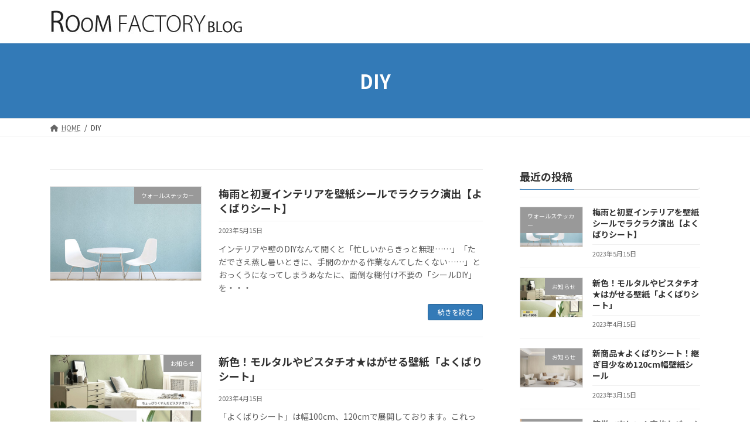

--- FILE ---
content_type: text/html; charset=UTF-8
request_url: https://wagic.jp/tag/diy/
body_size: 13803
content:
<!DOCTYPE html>
<html lang="ja">
<head>
<meta charset="utf-8">
<meta http-equiv="X-UA-Compatible" content="IE=edge">
<meta name="viewport" content="width=device-width, initial-scale=1">
<title>DIY - DIYリフォーム-ルームファクトリーブログ</title>
<link rel='dns-prefetch' href='//s.w.org' />
<link rel="alternate" type="application/rss+xml" title="DIYリフォーム-ルームファクトリーブログ &raquo; フィード" href="https://wagic.jp/feed/" />
<link rel="alternate" type="application/rss+xml" title="DIYリフォーム-ルームファクトリーブログ &raquo; コメントフィード" href="https://wagic.jp/comments/feed/" />
<link rel="alternate" type="application/rss+xml" title="DIYリフォーム-ルームファクトリーブログ &raquo; DIY タグのフィード" href="https://wagic.jp/tag/diy/feed/" />
		<script type="text/javascript">
			window._wpemojiSettings = {"baseUrl":"https:\/\/s.w.org\/images\/core\/emoji\/13.0.0\/72x72\/","ext":".png","svgUrl":"https:\/\/s.w.org\/images\/core\/emoji\/13.0.0\/svg\/","svgExt":".svg","source":{"concatemoji":"https:\/\/wagic.jp\/wp-includes\/js\/wp-emoji-release.min.js?ver=5.5.17"}};
			!function(e,a,t){var n,r,o,i=a.createElement("canvas"),p=i.getContext&&i.getContext("2d");function s(e,t){var a=String.fromCharCode;p.clearRect(0,0,i.width,i.height),p.fillText(a.apply(this,e),0,0);e=i.toDataURL();return p.clearRect(0,0,i.width,i.height),p.fillText(a.apply(this,t),0,0),e===i.toDataURL()}function c(e){var t=a.createElement("script");t.src=e,t.defer=t.type="text/javascript",a.getElementsByTagName("head")[0].appendChild(t)}for(o=Array("flag","emoji"),t.supports={everything:!0,everythingExceptFlag:!0},r=0;r<o.length;r++)t.supports[o[r]]=function(e){if(!p||!p.fillText)return!1;switch(p.textBaseline="top",p.font="600 32px Arial",e){case"flag":return s([127987,65039,8205,9895,65039],[127987,65039,8203,9895,65039])?!1:!s([55356,56826,55356,56819],[55356,56826,8203,55356,56819])&&!s([55356,57332,56128,56423,56128,56418,56128,56421,56128,56430,56128,56423,56128,56447],[55356,57332,8203,56128,56423,8203,56128,56418,8203,56128,56421,8203,56128,56430,8203,56128,56423,8203,56128,56447]);case"emoji":return!s([55357,56424,8205,55356,57212],[55357,56424,8203,55356,57212])}return!1}(o[r]),t.supports.everything=t.supports.everything&&t.supports[o[r]],"flag"!==o[r]&&(t.supports.everythingExceptFlag=t.supports.everythingExceptFlag&&t.supports[o[r]]);t.supports.everythingExceptFlag=t.supports.everythingExceptFlag&&!t.supports.flag,t.DOMReady=!1,t.readyCallback=function(){t.DOMReady=!0},t.supports.everything||(n=function(){t.readyCallback()},a.addEventListener?(a.addEventListener("DOMContentLoaded",n,!1),e.addEventListener("load",n,!1)):(e.attachEvent("onload",n),a.attachEvent("onreadystatechange",function(){"complete"===a.readyState&&t.readyCallback()})),(n=t.source||{}).concatemoji?c(n.concatemoji):n.wpemoji&&n.twemoji&&(c(n.twemoji),c(n.wpemoji)))}(window,document,window._wpemojiSettings);
		</script>
		<style type="text/css">
img.wp-smiley,
img.emoji {
	display: inline !important;
	border: none !important;
	box-shadow: none !important;
	height: 1em !important;
	width: 1em !important;
	margin: 0 .07em !important;
	vertical-align: -0.1em !important;
	background: none !important;
	padding: 0 !important;
}
</style>
	<link rel='stylesheet' id='newpost-catch-css'  href='https://wagic.jp/wp-content/plugins/newpost-catch/style.css?ver=5.5.17' type='text/css' media='all' />
<link rel='stylesheet' id='wp-block-library-css'  href='https://wagic.jp/wp-includes/css/dist/block-library/style.min.css?ver=5.5.17' type='text/css' media='all' />
<style id='wp-block-library-inline-css' type='text/css'>
/* VK Color Palettes */:root{ --vk-color-primary:#337ab7}:root .has-vk-color-primary-color { color:var(--vk-color-primary); }:root .has-vk-color-primary-background-color { background-color:var(--vk-color-primary); }:root{ --vk-color-primary-dark:#286192}:root .has-vk-color-primary-dark-color { color:var(--vk-color-primary-dark); }:root .has-vk-color-primary-dark-background-color { background-color:var(--vk-color-primary-dark); }:root{ --vk-color-primary-vivid:#3886c9}:root .has-vk-color-primary-vivid-color { color:var(--vk-color-primary-vivid); }:root .has-vk-color-primary-vivid-background-color { background-color:var(--vk-color-primary-vivid); }
</style>
<link rel='stylesheet' id='lightning-common-style-css'  href='https://wagic.jp/wp-content/themes/lightning/_g3/assets/css/style.css?ver=14.19.2' type='text/css' media='all' />
<style id='lightning-common-style-inline-css' type='text/css'>
/* Lightning */:root {--vk-color-primary:#337ab7;--vk-color-primary-dark:#286192;--vk-color-primary-vivid:#3886c9;--g_nav_main_acc_icon_open_url:url(https://wagic.jp/wp-content/themes/lightning/_g3/inc/vk-mobile-nav/package/images/vk-menu-acc-icon-open-black.svg);--g_nav_main_acc_icon_close_url: url(https://wagic.jp/wp-content/themes/lightning/_g3/inc/vk-mobile-nav/package/images/vk-menu-close-black.svg);--g_nav_sub_acc_icon_open_url: url(https://wagic.jp/wp-content/themes/lightning/_g3/inc/vk-mobile-nav/package/images/vk-menu-acc-icon-open-white.svg);--g_nav_sub_acc_icon_close_url: url(https://wagic.jp/wp-content/themes/lightning/_g3/inc/vk-mobile-nav/package/images/vk-menu-close-white.svg);}
html{scroll-padding-top:var(--vk-size-admin-bar);}
/* vk-mobile-nav */:root {--vk-mobile-nav-menu-btn-bg-src: url("https://wagic.jp/wp-content/themes/lightning/_g3/inc/vk-mobile-nav/package/images/vk-menu-btn-black.svg");--vk-mobile-nav-menu-btn-close-bg-src: url("https://wagic.jp/wp-content/themes/lightning/_g3/inc/vk-mobile-nav/package/images/vk-menu-close-black.svg");--vk-menu-acc-icon-open-black-bg-src: url("https://wagic.jp/wp-content/themes/lightning/_g3/inc/vk-mobile-nav/package/images/vk-menu-acc-icon-open-black.svg");--vk-menu-acc-icon-open-white-bg-src: url("https://wagic.jp/wp-content/themes/lightning/_g3/inc/vk-mobile-nav/package/images/vk-menu-acc-icon-open-white.svg");--vk-menu-acc-icon-close-black-bg-src: url("https://wagic.jp/wp-content/themes/lightning/_g3/inc/vk-mobile-nav/package/images/vk-menu-close-black.svg");--vk-menu-acc-icon-close-white-bg-src: url("https://wagic.jp/wp-content/themes/lightning/_g3/inc/vk-mobile-nav/package/images/vk-menu-close-white.svg");}
</style>
<link rel='stylesheet' id='lightning-design-style-css'  href='https://wagic.jp/wp-content/themes/lightning/_g3/design-skin/origin3/css/style.css?ver=14.19.2' type='text/css' media='all' />
<style id='lightning-design-style-inline-css' type='text/css'>
.tagcloud a:before { font-family: "Font Awesome 5 Free";content: "\f02b";font-weight: bold; }
</style>
<link rel='stylesheet' id='vk-swiper-style-css'  href='https://wagic.jp/wp-content/themes/lightning/_g3/inc/vk-swiper/package/assets/css/swiper-bundle.min.css?ver=8.0.7' type='text/css' media='all' />
<link rel='stylesheet' id='vk-blog-card-css'  href='https://wagic.jp/wp-content/themes/lightning/_g3/inc/vk-wp-oembed-blog-card/package/css/blog-card.css?ver=5.5.17' type='text/css' media='all' />
<link rel='stylesheet' id='lightning-theme-style-css'  href='https://wagic.jp/wp-content/themes/lightning/style.css?ver=14.19.2' type='text/css' media='all' />
<link rel='stylesheet' id='vk-font-awesome-css'  href='https://wagic.jp/wp-content/themes/lightning/vendor/vektor-inc/font-awesome-versions/src/versions/6/css/all.min.css?ver=6.1.0' type='text/css' media='all' />
<link rel='stylesheet' id='wordpress-popular-posts-css'  href='https://wagic.jp/wp-content/plugins/wordpress-popular-posts/style/wpp.css?ver=3.3.3' type='text/css' media='all' />
<link rel="https://api.w.org/" href="https://wagic.jp/wp-json/" /><link rel="alternate" type="application/json" href="https://wagic.jp/wp-json/wp/v2/tags/47" /><link rel="EditURI" type="application/rsd+xml" title="RSD" href="https://wagic.jp/xmlrpc.php?rsd" />
<link rel="wlwmanifest" type="application/wlwmanifest+xml" href="https://wagic.jp/wp-includes/wlwmanifest.xml" /> 
<meta name="generator" content="WordPress 5.5.17" />
<script type="text/javascript">
var _gaq = _gaq || [];
_gaq.push(['_setAccount', 'G-BNWS7DM84T']);
_gaq.push(['_trackPageview']);
(function() {
var ga = document.createElement('script'); ga.type = 'text/javascript'; ga.async = true;
ga.src = ('https:' == document.location.protocol ? 'https://ssl' : 'http://www') + '.google-analytics.com/ga.js';
var s = document.getElementsByTagName('script')[0]; s.parentNode.insertBefore(ga, s);
})();
</script>
<script type="text/javascript">
	window._wp_rp_static_base_url = 'https://wprp.zemanta.com/static/';
	window._wp_rp_wp_ajax_url = "https://wagic.jp/wp-admin/admin-ajax.php";
	window._wp_rp_plugin_version = '3.6';
	window._wp_rp_post_id = '8770';
	window._wp_rp_num_rel_posts = '15';
	window._wp_rp_thumbnails = true;
	window._wp_rp_post_title = '%E6%A2%85%E9%9B%A8%E3%81%A8%E5%88%9D%E5%A4%8F%E3%82%A4%E3%83%B3%E3%83%86%E3%83%AA%E3%82%A2%E3%82%92%E5%A3%81%E7%B4%99%E3%82%B7%E3%83%BC%E3%83%AB%E3%81%A7%E3%83%A9%E3%82%AF%E3%83%A9%E3%82%AF%E6%BC%94%E5%87%BA%E3%80%90%E3%82%88%E3%81%8F%E3%81%B0%E3%82%8A%E3%82%B7%E3%83%BC%E3%83%88%E3%80%91';
	window._wp_rp_post_tags = ['%E3%82%88%E3%81%8F%E3%81%B0%E3%82%8A%E3%82%B7%E3%83%BC%E3%83%88', '%E6%9C%A8%E7%9B%AE%E8%AA%BF', '%E3%81%8A%E3%81%97%E3%82%83%E3%82%8Cdiy', '%E3%83%AB%E3%83%BC%E3%83%A0%E3%83%95%E3%82%A1%E3%82%AF%E3%83%88%E3%83%AA%E3%83%BC', 'diy', '%E3%82%B7%E3%83%BC%E3%83%AB%E5%A3%81%E7%B4%99', '%E7%94%B7%E5%89%8D', '%E3%81%8A%E3%81%97%E3%82%83%E3%82%8C%E5%A3%81%E7%B4%99', '%E5%AE%B6%E6%97%8F%E3%81%A7%E3%81%A7%E3%81%8D%E3%82%8B%E3%83%AA%E3%83%95%E3%82%A9%E3%83%BC', 'diy%E3%83%AA%E3%83%95%E3%82%A9%E3%83%BC%E3%83%A0', '%E3%83%9B%E3%83%BC%E3%83%A0%E3%82%BB%E3%83%B3%E3%82%BF%E3%83%BC', '%E7%9F%B3%E7%9B%AE%E8%AA%BF', '%E5%A3%81%E3%81%AE%E3%83%AA%E3%83%95%E3%82%A9%E3%83%BC%E3%83%A0', '%E3%82%A6%E3%82%A9%E3%83%BC%E3%83%AB%E3%82%B9%E3%83%86%E3%83%83%E3%82%AB%E3%83%BC', '%E5%A3%81%E7%B4%99', '%E3%82%A6%E3%82%A9%E3%83%BC%E3%83%AB%E3%83%87%E3%82%B3%E3%82%B7%E3%83%BC%E3%83%88', '%E6%89%8B%E4%BD%9C%E3%82%8A%E3%83%AA%E3%83%95%E3%82%A9%E3%83%BC%E3%83%A0', 'alt', 'span'];
	window._wp_rp_promoted_content = true;
</script>
<script type="text/javascript" src="https://wprp.zemanta.com/static/js/loader.js?version=3.6" async></script>
<link rel="stylesheet" href="https://wagic.jp/wp-content/plugins/wordpress-23-related-posts-plugin/static/themes/modern.css?version=3.6" />
<link rel="icon" href="https://wagic.jp/wp-content/uploads/2022/05/cropped-blog-icon-32x32.jpg" sizes="32x32" />
<link rel="icon" href="https://wagic.jp/wp-content/uploads/2022/05/cropped-blog-icon-192x192.jpg" sizes="192x192" />
<link rel="apple-touch-icon" href="https://wagic.jp/wp-content/uploads/2022/05/cropped-blog-icon-180x180.jpg" />
<meta name="msapplication-TileImage" content="https://wagic.jp/wp-content/uploads/2022/05/cropped-blog-icon-270x270.jpg" />
</head>
<body class="archive tag tag-diy tag-47 wp-embed-responsive sidebar-fix sidebar-fix-priority-top device-pc fa_v6_css">
<a class="skip-link screen-reader-text" href="#main">コンテンツへスキップ</a>
<a class="skip-link screen-reader-text" href="#vk-mobile-nav">ナビゲーションに移動</a>

<header id="site-header" class="site-header site-header--layout--nav-float">
		<div id="site-header-container" class="site-header-container container">

				<div class="site-header-logo">
		<a href="https://wagic.jp/">
			<span><img src="https://wagic.jp/wp-content/uploads/2022/05/logo.png" alt="DIYリフォーム-ルームファクトリーブログ" /></span>
		</a>
		</div>

		
			</div>
	</header>



	<div class="page-header"><div class="page-header-inner container">
<h1 class="page-header-title">DIY</h1></div></div><!-- [ /.page-header ] -->

	<!-- [ #breadcrumb ] --><div id="breadcrumb" class="breadcrumb"><div class="container"><ol class="breadcrumb-list" itemscope itemtype="https://schema.org/BreadcrumbList"><li class="breadcrumb-list__item breadcrumb-list__item--home" itemprop="itemListElement" itemscope itemtype="http://schema.org/ListItem"><a href="https://wagic.jp" itemprop="item"><i class="fas fa-fw fa-home"></i><span itemprop="name">HOME</span></a><meta itemprop="position" content="1" /></li><li class="breadcrumb-list__item" itemprop="itemListElement" itemscope itemtype="http://schema.org/ListItem"><span itemprop="name">DIY</span><meta itemprop="position" content="2" /></li></ol></div>
			</div>
			<!-- [ /#breadcrumb ] -->
			

<div class="site-body">
		<div class="site-body-container container">

		<div class="main-section main-section--col--two" id="main" role="main">
			
			

	
	<div class="post-list vk_posts vk_posts-mainSection">

		<div id="post-8770" class="vk_post vk_post-postType-post media vk_post-col-xs-12 vk_post-col-sm-12 vk_post-col-lg-12 vk_post-btn-display post-8770 post type-post status-publish format-standard has-post-thumbnail hentry category-wakk category-12 category-kabe category-wall category-t-reform tag-diy tag-40 tag-552 tag-41 tag-554 tag-44 tag-197 tag-64 tag-30 tag-514"><div class="vk_post_imgOuter media-img" style="background-image:url(https://wagic.jp/wp-content/uploads/2023/05/HSE-219054-1024x896.jpg)"><a href="https://wagic.jp/wakk/230515_yokubari/"><div class="card-img-overlay"><span class="vk_post_imgOuter_singleTermLabel" style="color:#fff;background-color:#999999">ウォールステッカー</span></div><img width="300" height="263" src="https://wagic.jp/wp-content/uploads/2023/05/HSE-219054-300x263.jpg" class="vk_post_imgOuter_img wp-post-image" alt="" loading="lazy" /></a></div><!-- [ /.vk_post_imgOuter ] --><div class="vk_post_body media-body"><h5 class="vk_post_title media-title"><a href="https://wagic.jp/wakk/230515_yokubari/">梅雨と初夏インテリアを壁紙シールでラクラク演出【よくばりシート】</a></h5><div class="vk_post_date media-date published">2023年5月15日</div><p class="vk_post_excerpt media-text">インテリアや壁のDIYなんて聞くと「忙しいからきっと無理……」「ただでさえ蒸し暑いときに、手間のかかる作業なんてしたくない……」とおっくうになってしまうあなたに、面倒な糊付け不要の「シールDIY」を・・・</p><div class="vk_post_btnOuter text-right"><a class="btn btn-sm btn-primary vk_post_btn" href="https://wagic.jp/wakk/230515_yokubari/">続きを読む</a></div></div><!-- [ /.media-body ] --></div><!-- [ /.media ] --><div id="post-8768" class="vk_post vk_post-postType-post media vk_post-col-xs-12 vk_post-col-sm-12 vk_post-col-lg-12 vk_post-btn-display post-8768 post type-post status-publish format-standard has-post-thumbnail hentry category-news category-wakk category-12 category-kabe category-wall category-t-reform tag-diy tag-wagic tag-376 tag-552 tag-526 tag-44 tag-138 tag-51 tag-36 tag-73"><div class="vk_post_imgOuter media-img" style="background-image:url(https://wagic.jp/wp-content/uploads/2023/04/WL1906.jpg)"><a href="https://wagic.jp/wakk/230415-yokubari/"><div class="card-img-overlay"><span class="vk_post_imgOuter_singleTermLabel" style="color:#fff;background-color:#999999">お知らせ</span></div><img width="290" height="300" src="https://wagic.jp/wp-content/uploads/2023/04/WL1906-290x300.jpg" class="vk_post_imgOuter_img wp-post-image" alt="" loading="lazy" /></a></div><!-- [ /.vk_post_imgOuter ] --><div class="vk_post_body media-body"><h5 class="vk_post_title media-title"><a href="https://wagic.jp/wakk/230415-yokubari/">新色！モルタルやピスタチオ★はがせる壁紙「よくばりシート」</a></h5><div class="vk_post_date media-date published">2023年4月15日</div><p class="vk_post_excerpt media-text">「よくばりシート」は幅100cm、120cmで展開しております。これって、壁紙業界の中ではワイドなんです。一般的な壁紙シールに比べ、継ぎ目が少なくなるのできれいに仕上がります。貼る枚数が少なくて済むから、当然、時間も短縮・・・</p><div class="vk_post_btnOuter text-right"><a class="btn btn-sm btn-primary vk_post_btn" href="https://wagic.jp/wakk/230415-yokubari/">続きを読む</a></div></div><!-- [ /.media-body ] --></div><!-- [ /.media ] --><div id="post-8766" class="vk_post vk_post-postType-post media vk_post-col-xs-12 vk_post-col-sm-12 vk_post-col-lg-12 vk_post-btn-display post-8766 post type-post status-publish format-standard has-post-thumbnail hentry category-news category-wakk category-12 category-kabe category-wall category-t-reform tag-diy tag-376 tag-551 tag-123 tag-51 tag-36 tag-64 tag-92 tag-69"><div class="vk_post_imgOuter media-img" style="background-image:url(https://wagic.jp/wp-content/uploads/2023/03/in_1080_wl-0101-01-1024x768.jpeg)"><a href="https://wagic.jp/wakk/20230315-yokubari/"><div class="card-img-overlay"><span class="vk_post_imgOuter_singleTermLabel" style="color:#fff;background-color:#999999">お知らせ</span></div><img width="300" height="225" src="https://wagic.jp/wp-content/uploads/2023/03/in_1080_wl-0101-01-300x225.jpeg" class="vk_post_imgOuter_img wp-post-image" alt="" loading="lazy" /></a></div><!-- [ /.vk_post_imgOuter ] --><div class="vk_post_body media-body"><h5 class="vk_post_title media-title"><a href="https://wagic.jp/wakk/20230315-yokubari/">新商品★よくばりシート！継ぎ目少なめ120cm幅壁紙シール</a></h5><div class="vk_post_date media-date published">2023年3月15日</div><p class="vk_post_excerpt media-text">幅が広い分、貼る回数が減って時間短縮もOK！忙しい方に、忙しい時期に、それでもDIYをしたいという方、例えばお引越しを予定している方、賃貸住宅の大家さん、不動産のご担当者さまなど、DIYをしなければならない方をサポート・・・</p><div class="vk_post_btnOuter text-right"><a class="btn btn-sm btn-primary vk_post_btn" href="https://wagic.jp/wakk/20230315-yokubari/">続きを読む</a></div></div><!-- [ /.media-body ] --></div><!-- [ /.media ] --><div id="post-8764" class="vk_post vk_post-postType-post media vk_post-col-xs-12 vk_post-col-sm-12 vk_post-col-lg-12 vk_post-btn-display post-8764 post type-post status-publish format-standard has-post-thumbnail hentry category-user category-wagic category-wakk category-12 category-diy category-remake category-premium category-kabe category-wall category-t-reform tag-diy tag-wagic tag-109 tag-41 tag-249 tag-42 tag-44 tag-35 tag-66 tag-36 tag-550"><div class="vk_post_imgOuter media-img" style="background-image:url(https://wagic.jp/wp-content/uploads/2023/02/4358d529007e1df07a47679c952d42c2d709b7e7.23.9.8.3-1024x1024.jpg)"><a href="https://wagic.jp/wakk/20230215_voice/"><div class="card-img-overlay"><span class="vk_post_imgOuter_singleTermLabel" style="color:#fff;background-color:#999999">お客様からの投稿</span></div><img width="300" height="300" src="https://wagic.jp/wp-content/uploads/2023/02/4358d529007e1df07a47679c952d42c2d709b7e7.23.9.8.3-300x300.jpg" class="vk_post_imgOuter_img wp-post-image" alt="" loading="lazy" /></a></div><!-- [ /.vk_post_imgOuter ] --><div class="vk_post_body media-body"><h5 class="vk_post_title media-title"><a href="https://wagic.jp/wakk/20230215_voice/">簡単で楽しい！家族もびっくり！壁紙シールDIY【写真あり/お客様の声】</a></h5><div class="vk_post_date media-date published">2023年2月15日</div><p class="vk_post_excerpt media-text">初めて壁紙貼りをしましたが思っていたより簡単にできました。もとの壁紙の上にそのまま貼り付けて自画自賛ですが我ながら上手く出来ました。これなら女性の方でも楽に出来ると思います。また、他のところの壁も貼りたくなり・・・</p><div class="vk_post_btnOuter text-right"><a class="btn btn-sm btn-primary vk_post_btn" href="https://wagic.jp/wakk/20230215_voice/">続きを読む</a></div></div><!-- [ /.media-body ] --></div><!-- [ /.media ] --><div id="post-8762" class="vk_post vk_post-postType-post media vk_post-col-xs-12 vk_post-col-sm-12 vk_post-col-lg-12 vk_post-btn-display post-8762 post type-post status-publish format-standard has-post-thumbnail hentry category-wagic category-wakk category-remake category-premium category-kabe category-wall category-t-reform tag-diy tag-wagic tag-376 tag-549 tag-412 tag-44 tag-35 tag-51 tag-36 tag-547 tag-472 tag-394 tag-548"><div class="vk_post_imgOuter media-img" style="background-image:url(https://wagic.jp/wp-content/uploads/2023/01/insta_1080_1080_fuusui04-1024x1024.jpg)"><a href="https://wagic.jp/wakk/20230115-fuusui/"><div class="card-img-overlay"><span class="vk_post_imgOuter_singleTermLabel" style="color:#fff;background-color:#999999">ウォジック（Wagic）</span></div><img width="300" height="300" src="https://wagic.jp/wp-content/uploads/2023/01/insta_1080_1080_fuusui04-300x300.jpg" class="vk_post_imgOuter_img wp-post-image" alt="" loading="lazy" /></a></div><!-- [ /.vk_post_imgOuter ] --><div class="vk_post_body media-body"><h5 class="vk_post_title media-title"><a href="https://wagic.jp/wakk/20230115-fuusui/">風水ラッキーカラー！令和5年はがせるシール壁紙DIY</a></h5><div class="vk_post_date media-date published">2023年1月15日</div><p class="vk_post_excerpt media-text">壁がある日突然汚れたら気づきますが、長い時間をかけて少しずつ汚れたり黄ばんだりするので、なかなか気づかないのがクセモノですよね。でも、賃貸住宅に引っ越してきたときや、よそのお宅を訪ねたときに案外目につくものです。だからこそ、今の壁紙の上から貼れてはがせる壁紙シール・・・</p><div class="vk_post_btnOuter text-right"><a class="btn btn-sm btn-primary vk_post_btn" href="https://wagic.jp/wakk/20230115-fuusui/">続きを読む</a></div></div><!-- [ /.media-body ] --></div><!-- [ /.media ] --><div id="post-8634" class="vk_post vk_post-postType-post media vk_post-col-xs-12 vk_post-col-sm-12 vk_post-col-lg-12 vk_post-btn-display post-8634 post type-post status-publish format-standard has-post-thumbnail hentry category-wagic category-wakk category-12 category-remake category-premium category-kabe category-wall category-t-reform tag-544 tag-545 tag-agroup tag-diy tag-wagic tag-376 tag-542 tag-543 tag-539 tag-35 tag-51 tag-36 tag-541"><div class="vk_post_imgOuter media-img" style="background-image:url(https://wagic.jp/wp-content/uploads/2022/12/IMG_7332-1024x1024.jpg)"><a href="https://wagic.jp/wakk/221215-pwds/"><div class="card-img-overlay"><span class="vk_post_imgOuter_singleTermLabel" style="color:#fff;background-color:#999999">ウォジック（Wagic）</span></div><img width="300" height="300" src="https://wagic.jp/wp-content/uploads/2022/12/IMG_7332-300x300.jpg" class="vk_post_imgOuter_img wp-post-image" alt="" loading="lazy" /></a></div><!-- [ /.vk_post_imgOuter ] --><div class="vk_post_body media-body"><h5 class="vk_post_title media-title"><a href="https://wagic.jp/wakk/221215-pwds/">【関西テレビ「スロイジ」】昭和の和室を壁紙シールで西海岸風</a></h5><div class="vk_post_date media-date published">2022年12月15日</div><p class="vk_post_excerpt media-text">無地と木目柄の間に1本入れた、木目のラインがポイントです！襖のホワイト木目ともなじみのよい木目柄と、西海岸の広大なブルーの海を思わせる無地を使った壁DIY、完成です・・・</p><div class="vk_post_btnOuter text-right"><a class="btn btn-sm btn-primary vk_post_btn" href="https://wagic.jp/wakk/221215-pwds/">続きを読む</a></div></div><!-- [ /.media-body ] --></div><!-- [ /.media ] --><div id="post-8630" class="vk_post vk_post-postType-post media vk_post-col-xs-12 vk_post-col-sm-12 vk_post-col-lg-12 vk_post-btn-display post-8630 post type-post status-publish format-standard has-post-thumbnail hentry category-wakk category-remake category-premium category-kabe category-wall tag-diy tag-wagic tag-376 tag-468 tag-51 tag-183 tag-455"><div class="vk_post_imgOuter media-img" style="background-image:url(https://wagic.jp/wp-content/uploads/2022/10/premium-53-s-01-pl-e1665724823200.jpg)"><a href="https://wagic.jp/wakk/20221015-pwds/"><div class="card-img-overlay"><span class="vk_post_imgOuter_singleTermLabel" style="color:#fff;background-color:#999999">ウォールステッカー</span></div><img width="300" height="300" src="https://wagic.jp/wp-content/uploads/2022/10/premium-53-s-01-pl-300x300.jpg" class="vk_post_imgOuter_img wp-post-image" alt="" loading="lazy" /></a></div><!-- [ /.vk_post_imgOuter ] --><div class="vk_post_body media-body"><h5 class="vk_post_title media-title"><a href="https://wagic.jp/wakk/20221015-pwds/">はがせる壁紙シールで天井DIY！チェッカー・市松柄でおしゃれに</a></h5><div class="vk_post_date media-date published">2022年10月15日</div><p class="vk_post_excerpt media-text">高い場所で、顔を上に向けての作業ってなかなかしんどいですよね。その点、小さめの壁紙シールなら施工がぐっと楽に！！ルームファクトリー®では、「タテ53センチ×ヨコ53センチ」の壁紙シールをラインナップして・・・</p><div class="vk_post_btnOuter text-right"><a class="btn btn-sm btn-primary vk_post_btn" href="https://wagic.jp/wakk/20221015-pwds/">続きを読む</a></div></div><!-- [ /.media-body ] --></div><!-- [ /.media ] --><div id="post-8628" class="vk_post vk_post-postType-post media vk_post-col-xs-12 vk_post-col-sm-12 vk_post-col-lg-12 vk_post-btn-display post-8628 post type-post status-publish format-standard has-post-thumbnail hentry category-user category-wagic category-wakk category-12 category-remake category-premium category-kabe category-wall category-t-reform tag-diy tag-wagic tag-376 tag-45 tag-51 tag-36 tag-402"><div class="vk_post_imgOuter media-img" style="background-image:url(https://wagic.jp/wp-content/uploads/2022/09/F7019_image-1024x768.jpg)"><a href="https://wagic.jp/wakk/220915-pwds_wds/"><div class="card-img-overlay"><span class="vk_post_imgOuter_singleTermLabel" style="color:#fff;background-color:#999999">お客様からの投稿</span></div><img width="300" height="225" src="https://wagic.jp/wp-content/uploads/2022/09/F7019_image-300x225.jpg" class="vk_post_imgOuter_img wp-post-image" alt="" loading="lazy" /></a></div><!-- [ /.vk_post_imgOuter ] --><div class="vk_post_body media-body"><h5 class="vk_post_title media-title"><a href="https://wagic.jp/wakk/220915-pwds_wds/">壁紙シール室内DIY！木のぬくもり秋インテリア映えウッド柄</a></h5><div class="vk_post_date media-date published">2022年9月15日</div><p class="vk_post_excerpt media-text">もし、生糊を付けるタイプだったらべとべとしたり、ぼとぼとと糊が床に落ちたり、刷毛を洗ったりと重労働ですが、壁紙シールなら剥離紙を捨てるだけでOKです。壁紙シールの良さは、もちろん、使いやすさだけではありません。豊富な柄展開で・・・</p><div class="vk_post_btnOuter text-right"><a class="btn btn-sm btn-primary vk_post_btn" href="https://wagic.jp/wakk/220915-pwds_wds/">続きを読む</a></div></div><!-- [ /.media-body ] --></div><!-- [ /.media ] --><div id="post-8625" class="vk_post vk_post-postType-post media vk_post-col-xs-12 vk_post-col-sm-12 vk_post-col-lg-12 vk_post-btn-display post-8625 post type-post status-publish format-standard has-post-thumbnail hentry category-news category-wagic category-wakk category-diy category-remake category-premium category-kabe category-wall category-t-reform tag-538 tag-diy tag-wagic tag-376 tag-51 tag-389 tag-502 tag-388"><div class="vk_post_imgOuter media-img" style="background-image:url(https://wagic.jp/wp-content/uploads/2022/08/w-wa303_ba.jpg)"><a href="https://wagic.jp/wakk/220815-pwds/"><div class="card-img-overlay"><span class="vk_post_imgOuter_singleTermLabel" style="color:#fff;background-color:#999999">お知らせ</span></div><img width="300" height="255" src="https://wagic.jp/wp-content/uploads/2022/08/w-wa303_ba-300x255.jpg" class="vk_post_imgOuter_img wp-post-image" alt="" loading="lazy" /></a></div><!-- [ /.vk_post_imgOuter ] --><div class="vk_post_body media-body"><h5 class="vk_post_title media-title"><a href="https://wagic.jp/wakk/220815-pwds/">夏休み自由研究♪子ども向け正方形の壁紙シールDIY</a></h5><div class="vk_post_date media-date published">2022年8月9日</div><p class="vk_post_excerpt media-text">面倒な糊付け不要、刷毛なども使いませんから、例えば小物リメイクなら数十分～数時間で完了します！夏休みが終わるギリギリでも間に合いますよ。壁をリフォームした場合は、「ビフォー」と「アフター」の写真入りレポートを作ってみては・・・</p><div class="vk_post_btnOuter text-right"><a class="btn btn-sm btn-primary vk_post_btn" href="https://wagic.jp/wakk/220815-pwds/">続きを読む</a></div></div><!-- [ /.media-body ] --></div><!-- [ /.media ] --><div id="post-8590" class="vk_post vk_post-postType-post media vk_post-col-xs-12 vk_post-col-sm-12 vk_post-col-lg-12 vk_post-btn-display post-8590 post type-post status-publish format-standard has-post-thumbnail hentry category-wagic category-wakk category-12 category-remake category-premium category-kabe category-wall category-t-reform tag-diy tag-wagic tag-91 tag-534 tag-532 tag-533 tag-42 tag-535 tag-44 tag-512 tag-73"><div class="vk_post_imgOuter media-img" style="background-image:url(https://wagic.jp/wp-content/uploads/2021/11/c-wa604_image-e1636600301121.jpg)"><a href="https://wagic.jp/wakk/220715-pwds/"><div class="card-img-overlay"><span class="vk_post_imgOuter_singleTermLabel" style="color:#fff;background-color:#999999">ウォジック（Wagic）</span></div><img width="300" height="225" src="https://wagic.jp/wp-content/uploads/2021/11/c-wa604_image-300x225.jpg" class="vk_post_imgOuter_img wp-post-image" alt="◇品番C-WA604" loading="lazy" /></a></div><!-- [ /.vk_post_imgOuter ] --><div class="vk_post_body media-body"><h5 class="vk_post_title media-title"><a href="https://wagic.jp/wakk/220715-pwds/">キレイめイエロー、おしゃれブルーグレーの壁紙シールで模様替え</a></h5><div class="vk_post_date media-date published">2022年7月15日</div><p class="vk_post_excerpt media-text">DIYに不慣れな初心者さんでも簡単にできる「壁紙シールDIY」をおすすめします。ひとり作業でも大丈夫ですが、家族みんなでやるともっといいことが！例えば、ワイワイしゃべりながらやるので楽しい。一人でやるより効率がよく、時短になる・・・</p><div class="vk_post_btnOuter text-right"><a class="btn btn-sm btn-primary vk_post_btn" href="https://wagic.jp/wakk/220715-pwds/">続きを読む</a></div></div><!-- [ /.media-body ] --></div><!-- [ /.media ] --><div id="post-8588" class="vk_post vk_post-postType-post media vk_post-col-xs-12 vk_post-col-sm-12 vk_post-col-lg-12 vk_post-btn-display post-8588 post type-post status-publish format-standard has-post-thumbnail hentry category-wagic category-wakk category-12 category-remake category-premium category-kabe category-wall category-t-reform tag-diy tag-wagic tag-485 tag-40 tag-288 tag-531 tag-44 tag-530 tag-529 tag-92 tag-69"><div class="vk_post_imgOuter media-img" style="background-image:url(https://wagic.jp/wp-content/uploads/2022/06/wds03-s-17-pl.jpg)"><a href="https://wagic.jp/wakk/220615-pwds3m/"><div class="card-img-overlay"><span class="vk_post_imgOuter_singleTermLabel" style="color:#fff;background-color:#999999">ウォジック（Wagic）</span></div><img width="300" height="300" src="https://wagic.jp/wp-content/uploads/2022/06/wds03-s-17-pl-300x300.jpg" class="vk_post_imgOuter_img wp-post-image" alt="" loading="lazy" /></a></div><!-- [ /.vk_post_imgOuter ] --><div class="vk_post_body media-body"><h5 class="vk_post_title media-title"><a href="https://wagic.jp/wakk/220615-pwds3m/">3m巻おすすめ！フレーム柄・ダマスク柄の映える壁紙シール</a></h5><div class="vk_post_date media-date published">2022年6月15日</div><p class="vk_post_excerpt media-text">お出掛けの時は、日焼けと熱中症の対策が必要ですね。せめて、家にいるときは、雨や紫外線を気にすることなくリラックスして過ごしたいもの。おうち時間に楽しさを与えてくれる壁紙シールを使ったDIYにチャレンジしてみてはいかが・・・</p><div class="vk_post_btnOuter text-right"><a class="btn btn-sm btn-primary vk_post_btn" href="https://wagic.jp/wakk/220615-pwds3m/">続きを読む</a></div></div><!-- [ /.media-body ] --></div><!-- [ /.media ] --><div id="post-8436" class="vk_post vk_post-postType-post media vk_post-col-xs-12 vk_post-col-sm-12 vk_post-col-lg-12 vk_post-btn-display post-8436 post type-post status-publish format-standard has-post-thumbnail hentry category-news category-wagic category-wakk category-12 category-kabe category-wall category-t-reform tag-diy tag-40 tag-527 tag-525 tag-526 tag-44 tag-51 tag-30 tag-401 tag-73"><div class="vk_post_imgOuter media-img" style="background-image:url(https://wagic.jp/wp-content/uploads/2022/05/MA-04_image-786x1024.jpg)"><a href="https://wagic.jp/wakk/220515-wds/"><div class="card-img-overlay"><span class="vk_post_imgOuter_singleTermLabel" style="color:#fff;background-color:#999999">お知らせ</span></div><img width="230" height="300" src="https://wagic.jp/wp-content/uploads/2022/05/MA-04_image-230x300.jpg" class="vk_post_imgOuter_img wp-post-image" alt="" loading="lazy" /></a></div><!-- [ /.vk_post_imgOuter ] --><div class="vk_post_body media-body"><h5 class="vk_post_title media-title"><a href="https://wagic.jp/wakk/220515-wds/">インダストリアな新色！元祖はがせる壁紙シール「ウォールデコシート</a></h5><div class="vk_post_date media-date published">2022年5月15日</div><p class="vk_post_excerpt media-text">テーマは、ずばり「インダストリアル」。由来は英語の「インダストリー（industry）」で、日本語で「工業」「産業」という意味です。インテリアでいうところでは石目調の一種です。具体的には「モルタル」とか「コンクリート」のイメージで・・・</p><div class="vk_post_btnOuter text-right"><a class="btn btn-sm btn-primary vk_post_btn" href="https://wagic.jp/wakk/220515-wds/">続きを読む</a></div></div><!-- [ /.media-body ] --></div><!-- [ /.media ] --><div id="post-8434" class="vk_post vk_post-postType-post media vk_post-col-xs-12 vk_post-col-sm-12 vk_post-col-lg-12 vk_post-btn-display post-8434 post type-post status-publish format-standard has-post-thumbnail hentry category-wagic category-wakk category-12 category-remake category-premium category-kabe category-wall category-t-reform tag-diy tag-wagic tag-524 tag-376 tag-103 tag-434 tag-42 tag-35 tag-34 tag-51 tag-36 tag-30"><div class="vk_post_imgOuter media-img" style="background-image:url(https://wagic.jp/wp-content/uploads/2021/11/w-wa303_roll-e1636607969287.png)"><a href="https://wagic.jp/wakk/220415-pwds/"><div class="card-img-overlay"><span class="vk_post_imgOuter_singleTermLabel" style="color:#fff;background-color:#999999">ウォジック（Wagic）</span></div><img width="300" height="300" src="https://wagic.jp/wp-content/uploads/2021/11/w-wa303_roll-300x300.png" class="vk_post_imgOuter_img wp-post-image" alt="" loading="lazy" /></a></div><!-- [ /.vk_post_imgOuter ] --><div class="vk_post_body media-body"><h5 class="vk_post_title media-title"><a href="https://wagic.jp/wakk/220415-pwds/">キレイめ・くすみ・北欧調♪少し贅沢な質感のはがせる壁紙シール</a></h5><div class="vk_post_date media-date published">2022年4月15日</div><p class="vk_post_excerpt media-text">風水やラッキーカラーを意識したり、テーマを決めるのも楽しい！テーマの例としては北欧風カフェ風インダストリアル調男前、塩系ナチュラル自然系姫系モノトーンパステルカラーくすみ・ダスティ・シャビーなどが・・・</p><div class="vk_post_btnOuter text-right"><a class="btn btn-sm btn-primary vk_post_btn" href="https://wagic.jp/wakk/220415-pwds/">続きを読む</a></div></div><!-- [ /.media-body ] --></div><!-- [ /.media ] --><div id="post-8432" class="vk_post vk_post-postType-post media vk_post-col-xs-12 vk_post-col-sm-12 vk_post-col-lg-12 vk_post-btn-display post-8432 post type-post status-publish format-standard has-post-thumbnail hentry category-wagic category-wakk category-remake category-premium category-kabe category-wall category-t-reform tag-diy tag-wagic tag-376 tag-44 tag-35 tag-34 tag-74"><div class="vk_post_imgOuter media-img" style="background-image:url(https://wagic.jp/wp-content/uploads/2021/07/C-WA607_image.jpg)"><a href="https://wagic.jp/wakk/220315-pwds/"><div class="card-img-overlay"><span class="vk_post_imgOuter_singleTermLabel" style="color:#fff;background-color:#999999">ウォジック（Wagic）</span></div><img width="300" height="225" src="https://wagic.jp/wp-content/uploads/2021/07/C-WA607_image-300x225.jpg" class="vk_post_imgOuter_img wp-post-image" alt="" loading="lazy" /></a></div><!-- [ /.vk_post_imgOuter ] --><div class="vk_post_body media-body"><h5 class="vk_post_title media-title"><a href="https://wagic.jp/wakk/220315-pwds/">引越シーズン模様替え！ブルーグレーの壁紙シールおしゃれDIY</a></h5><div class="vk_post_date media-date published">2022年3月15日</div><p class="vk_post_excerpt media-text">新生活を素敵に彩る、“少し贅沢な質感のはがせる壁紙シール”はいかが？元クロス職人である当店社長が１から開発したオリジナルブランド壁紙、「Wagic®（ウォジック）プレミアムウォールデコシート」をおすすめ・・・</p><div class="vk_post_btnOuter text-right"><a class="btn btn-sm btn-primary vk_post_btn" href="https://wagic.jp/wakk/220315-pwds/">続きを読む</a></div></div><!-- [ /.media-body ] --></div><!-- [ /.media ] --><div id="post-8430" class="vk_post vk_post-postType-post media vk_post-col-xs-12 vk_post-col-sm-12 vk_post-col-lg-12 vk_post-btn-display post-8430 post type-post status-publish format-standard has-post-thumbnail hentry category-user category-wagic category-wakk category-12 category-remake category-premium category-kabe category-wall category-t-reform tag-diy tag-wagic tag-376 tag-348 tag-42 tag-35 tag-51 tag-395 tag-523 tag-522 tag-36 tag-92"><div class="vk_post_imgOuter media-img" style="background-image:url(https://wagic.jp/wp-content/uploads/2022/02/1985b42c06b9e1bfa1a00357ff460567f78283e5.69.9.8.3-1024x768.jpg)"><a href="https://wagic.jp/wakk/210215-voice/"><div class="card-img-overlay"><span class="vk_post_imgOuter_singleTermLabel" style="color:#fff;background-color:#999999">お客様からの投稿</span></div><img width="300" height="225" src="https://wagic.jp/wp-content/uploads/2022/02/1985b42c06b9e1bfa1a00357ff460567f78283e5.69.9.8.3-300x225.jpg" class="vk_post_imgOuter_img wp-post-image" alt="" loading="lazy" /></a></div><!-- [ /.vk_post_imgOuter ] --><div class="vk_post_body media-body"><h5 class="vk_post_title media-title"><a href="https://wagic.jp/wakk/210215-voice/">壁紙シールでウッド柄の男前キッチン♪お客様の声</a></h5><div class="vk_post_date media-date published">2022年2月15日</div><p class="vk_post_excerpt media-text">下駄箱のボロボロだった扉をプチリフォームしたく色々と考えていましたが、こちらの壁紙みて素敵だったのと簡単そうだったので購入させてもらいました。あまり気にせずガンガン貼ってしまいましたが…素敵な玄関に生まれかわって・・・</p><div class="vk_post_btnOuter text-right"><a class="btn btn-sm btn-primary vk_post_btn" href="https://wagic.jp/wakk/210215-voice/">続きを読む</a></div></div><!-- [ /.media-body ] --></div><!-- [ /.media ] --><div id="post-8428" class="vk_post vk_post-postType-post media vk_post-col-xs-12 vk_post-col-sm-12 vk_post-col-lg-12 vk_post-btn-display post-8428 post type-post status-publish format-standard has-post-thumbnail hentry category-user category-wagic category-wakk category-kabe category-wall category-yuka category-t-reform tag-diy tag-wagic tag-521 tag-520 tag-519 tag-465 tag-36"><div class="vk_post_imgOuter media-img" style="background-image:url(https://wagic.jp/wp-content/uploads/2022/01/is1046main011.jpg)"><a href="https://wagic.jp/wakk/220115_floor/"><div class="card-img-overlay"><span class="vk_post_imgOuter_singleTermLabel" style="color:#fff;background-color:#999999">お客様からの投稿</span></div><img width="300" height="300" src="https://wagic.jp/wp-content/uploads/2022/01/is1046main011-300x300.jpg" class="vk_post_imgOuter_img wp-post-image" alt="" loading="lazy" /></a></div><!-- [ /.vk_post_imgOuter ] --><div class="vk_post_body media-body"><h5 class="vk_post_title media-title"><a href="https://wagic.jp/wakk/220115_floor/">シールで簡単！床DIY♪大理石柄やウッド調もWagicフロアタイル</a></h5><div class="vk_post_date media-date published">2022年1月15日</div><p class="vk_post_excerpt media-text">あっという間にキッチンがお洒落になりました。来られたお客様も、フロアーを業者に頼んで張り替えたの？と驚かれるほど。これは、ほんとうに大満足です。憧れてた白い大理石の床が、こんなにも安価に手に入るなんて夢のよう・・・</p><div class="vk_post_btnOuter text-right"><a class="btn btn-sm btn-primary vk_post_btn" href="https://wagic.jp/wakk/220115_floor/">続きを読む</a></div></div><!-- [ /.media-body ] --></div><!-- [ /.media ] --><div id="post-8426" class="vk_post vk_post-postType-post media vk_post-col-xs-12 vk_post-col-sm-12 vk_post-col-lg-12 vk_post-btn-display post-8426 post type-post status-publish format-standard has-post-thumbnail hentry category-news category-wagic category-wakk category-12 category-c-sheet category-kabe category-wall category-t-reform tag-diy tag-93 tag-40 tag-90 tag-103 tag-443 tag-393 tag-52 tag-35 tag-77 tag-518 tag-51 tag-84"><div class="vk_post_imgOuter media-img" style="background-image:url(https://wagic.jp/wp-content/uploads/2021/12/brickdetail_02_02-e1639056535754.jpg)"><a href="https://wagic.jp/wakk/211215-whitebrick/"><div class="card-img-overlay"><span class="vk_post_imgOuter_singleTermLabel" style="color:#fff;background-color:#999999">お知らせ</span></div><img width="249" height="300" src="https://wagic.jp/wp-content/uploads/2021/12/brickdetail_02_02-249x300.jpg" class="vk_post_imgOuter_img wp-post-image" alt="" loading="lazy" /></a></div><!-- [ /.vk_post_imgOuter ] --><div class="vk_post_body media-body"><h5 class="vk_post_title media-title"><a href="https://wagic.jp/wakk/211215-whitebrick/">寒さ対策や結露防止に白いレンガ調 クッション 壁紙シール</a></h5><div class="vk_post_date media-date published">2021年12月15日</div><p class="vk_post_excerpt media-text">どうしてもエアコン、こたつ、石油ファンヒーターやストーブなどの暖房器具を使わないといけないですし、そのおかげで、結露に悩まされている人も多いのでは？今日は、こんな季節にぴったりの商品「ホワイトブリック」を・・・</p><div class="vk_post_btnOuter text-right"><a class="btn btn-sm btn-primary vk_post_btn" href="https://wagic.jp/wakk/211215-whitebrick/">続きを読む</a></div></div><!-- [ /.media-body ] --></div><!-- [ /.media ] --><div id="post-8351" class="vk_post vk_post-postType-post media vk_post-col-xs-12 vk_post-col-sm-12 vk_post-col-lg-12 vk_post-btn-display post-8351 post type-post status-publish format-standard has-post-thumbnail hentry category-user category-wagic category-wakk category-12 category-remake category-premium category-kabe category-t-reform tag-diy tag-wagic tag-376 tag-516 tag-348 tag-378 tag-42 tag-35 tag-51 tag-515 tag-36 tag-517 tag-74"><div class="vk_post_imgOuter media-img" style="background-image:url(https://wagic.jp/wp-content/uploads/2021/11/d94a127008579ddd46cba4de05b1969048d7e4f5.16.9.8.3-810x1024.jpg)"><a href="https://wagic.jp/wakk/211115-voice/"><div class="card-img-overlay"><span class="vk_post_imgOuter_singleTermLabel" style="color:#fff;background-color:#999999">お客様からの投稿</span></div><img width="237" height="300" src="https://wagic.jp/wp-content/uploads/2021/11/d94a127008579ddd46cba4de05b1969048d7e4f5.16.9.8.3-237x300.jpg" class="vk_post_imgOuter_img wp-post-image" alt="" loading="lazy" /></a></div><!-- [ /.vk_post_imgOuter ] --><div class="vk_post_body media-body"><h5 class="vk_post_title media-title"><a href="https://wagic.jp/wakk/211115-voice/">和室を洋風に！壁紙シールでDIYお客様の声＆写真</a></h5><div class="vk_post_date media-date published">2021年11月15日</div><p class="vk_post_excerpt media-text">前回キッチン用に薄い色の木目を購入しとても満足でしたので、今回は子供部屋の壁に買いました。壁紙は程よい厚さがありプリントが綺麗です。貼ると継ぎ目も分かりません。素人でもひとりで楽に貼れます・・・</p><div class="vk_post_btnOuter text-right"><a class="btn btn-sm btn-primary vk_post_btn" href="https://wagic.jp/wakk/211115-voice/">続きを読む</a></div></div><!-- [ /.media-body ] --></div><!-- [ /.media ] --><div id="post-8349" class="vk_post vk_post-postType-post media vk_post-col-xs-12 vk_post-col-sm-12 vk_post-col-lg-12 vk_post-btn-display post-8349 post type-post status-publish format-standard has-post-thumbnail hentry category-user category-wagic category-wakk category-12 category-c-sheet category-remake category-premium category-kabe category-wall category-yuka category-t-reform tag-diy tag-wagic tag-122 tag-513 tag-125 tag-242 tag-273 tag-514"><div class="vk_post_imgOuter media-img" style="background-image:url(https://wagic.jp/wp-content/uploads/2021/10/maca_floor_roomclip-1024x1024.jpg)"><a href="https://wagic.jp/wakk/211015-floor/"><div class="card-img-overlay"><span class="vk_post_imgOuter_singleTermLabel" style="color:#fff;background-color:#999999">お客様からの投稿</span></div><img width="300" height="300" src="https://wagic.jp/wp-content/uploads/2021/10/maca_floor_roomclip-300x300.jpg" class="vk_post_imgOuter_img wp-post-image" alt="" loading="lazy" /></a></div><!-- [ /.vk_post_imgOuter ] --><div class="vk_post_body media-body"><h5 class="vk_post_title media-title"><a href="https://wagic.jp/wakk/211015-floor/">シールで簡単！洗面所の床を石目調にDIY【インスタグラマー動画】</a></h5><div class="vk_post_date media-date published">2021年10月15日</div><p class="vk_post_excerpt media-text">壁と違い、床には全体重がかかります。例えば土足で出入りする店舗であれば、とても汚れやすいですし、靴底やヒールなどで傷がつきます。室内で犬や猫を飼っていると、爪で床をガリガリ……なんてことも。爪とぎは動物の本能によるもの・・・</p><div class="vk_post_btnOuter text-right"><a class="btn btn-sm btn-primary vk_post_btn" href="https://wagic.jp/wakk/211015-floor/">続きを読む</a></div></div><!-- [ /.media-body ] --></div><!-- [ /.media ] --><div id="post-8299" class="vk_post vk_post-postType-post media vk_post-col-xs-12 vk_post-col-sm-12 vk_post-col-lg-12 vk_post-btn-display post-8299 post type-post status-publish format-standard has-post-thumbnail hentry category-user category-wagic category-wakk category-12 category-remake category-premium category-kabe category-wall category-t-reform tag-diy tag-wagic tag-376 tag-505 tag-510 tag-35 tag-51 tag-36 tag-92 tag-512"><div class="vk_post_imgOuter media-img" style="background-image:url(https://wagic.jp/wp-content/uploads/2021/09/ERIさん3枚目.jpg)"><a href="https://wagic.jp/wakk/210915-pwds/"><div class="card-img-overlay"><span class="vk_post_imgOuter_singleTermLabel" style="color:#fff;background-color:#999999">お客様からの投稿</span></div><img width="300" height="300" src="https://wagic.jp/wp-content/uploads/2021/09/ERIさん3枚目-300x300.jpg" class="vk_post_imgOuter_img wp-post-image" alt="" loading="lazy" /></a></div><!-- [ /.vk_post_imgOuter ] --><div class="vk_post_body media-body"><h5 class="vk_post_title media-title"><a href="https://wagic.jp/wakk/210915-pwds/">【インフルエンサー動画】クローゼット扉の模様替え</a></h5><div class="vk_post_date media-date published">2021年9月15日</div><p class="vk_post_excerpt media-text">クローゼット扉の枚数は2枚、4枚とさまざまですが、幅もそれなりにあります。なぜなら、服、バッグ、あるいはお客様用ふとんなど、いろいろな荷物を収納する場所だからです。つまり、クローゼット扉は壁と同様に存在感が・・・</p><div class="vk_post_btnOuter text-right"><a class="btn btn-sm btn-primary vk_post_btn" href="https://wagic.jp/wakk/210915-pwds/">続きを読む</a></div></div><!-- [ /.media-body ] --></div><!-- [ /.media ] -->
	</div><!-- [ /.post-list ] -->


	
	<nav class="navigation pagination" role="navigation" aria-label="投稿">
		<h2 class="screen-reader-text">投稿ナビゲーション</h2>
		<div class="nav-links"><ul class='page-numbers'>
	<li><span aria-current="page" class="page-numbers current"><span class="meta-nav screen-reader-text">固定ページ </span>1</span></li>
	<li><a class="page-numbers" href="https://wagic.jp/tag/diy/page/2/"><span class="meta-nav screen-reader-text">固定ページ </span>2</a></li>
	<li><span class="page-numbers dots">&hellip;</span></li>
	<li><a class="page-numbers" href="https://wagic.jp/tag/diy/page/12/"><span class="meta-nav screen-reader-text">固定ページ </span>12</a></li>
	<li><a class="next page-numbers" href="https://wagic.jp/tag/diy/page/2/">&raquo;</a></li>
</ul>
</div>
	</nav>


					</div><!-- [ /.main-section ] -->

		<div class="sub-section sub-section--col--two">

<aside class="widget widget_media">
<h4 class="sub-section-title">最近の投稿</h4>
<div class="vk_posts">
	<div id="post-8770" class="vk_post vk_post-postType-post media vk_post-col-xs-12 vk_post-col-sm-12 vk_post-col-lg-12 vk_post-col-xl-12 post-8770 post type-post status-publish format-standard has-post-thumbnail hentry category-wakk category-12 category-kabe category-wall category-t-reform tag-diy tag-40 tag-552 tag-41 tag-554 tag-44 tag-197 tag-64 tag-30 tag-514"><div class="vk_post_imgOuter media-img" style="background-image:url(https://wagic.jp/wp-content/uploads/2023/05/HSE-219054-1024x896.jpg)"><a href="https://wagic.jp/wakk/230515_yokubari/"><div class="card-img-overlay"><span class="vk_post_imgOuter_singleTermLabel" style="color:#fff;background-color:#999999">ウォールステッカー</span></div><img width="300" height="263" src="https://wagic.jp/wp-content/uploads/2023/05/HSE-219054-300x263.jpg" class="vk_post_imgOuter_img wp-post-image" alt="" loading="lazy" /></a></div><!-- [ /.vk_post_imgOuter ] --><div class="vk_post_body media-body"><h5 class="vk_post_title media-title"><a href="https://wagic.jp/wakk/230515_yokubari/">梅雨と初夏インテリアを壁紙シールでラクラク演出【よくばりシート】</a></h5><div class="vk_post_date media-date published">2023年5月15日</div></div><!-- [ /.media-body ] --></div><!-- [ /.media ] --><div id="post-8768" class="vk_post vk_post-postType-post media vk_post-col-xs-12 vk_post-col-sm-12 vk_post-col-lg-12 vk_post-col-xl-12 post-8768 post type-post status-publish format-standard has-post-thumbnail hentry category-news category-wakk category-12 category-kabe category-wall category-t-reform tag-diy tag-wagic tag-376 tag-552 tag-526 tag-44 tag-138 tag-51 tag-36 tag-73"><div class="vk_post_imgOuter media-img" style="background-image:url(https://wagic.jp/wp-content/uploads/2023/04/WL1906.jpg)"><a href="https://wagic.jp/wakk/230415-yokubari/"><div class="card-img-overlay"><span class="vk_post_imgOuter_singleTermLabel" style="color:#fff;background-color:#999999">お知らせ</span></div><img width="290" height="300" src="https://wagic.jp/wp-content/uploads/2023/04/WL1906-290x300.jpg" class="vk_post_imgOuter_img wp-post-image" alt="" loading="lazy" /></a></div><!-- [ /.vk_post_imgOuter ] --><div class="vk_post_body media-body"><h5 class="vk_post_title media-title"><a href="https://wagic.jp/wakk/230415-yokubari/">新色！モルタルやピスタチオ★はがせる壁紙「よくばりシート」</a></h5><div class="vk_post_date media-date published">2023年4月15日</div></div><!-- [ /.media-body ] --></div><!-- [ /.media ] --><div id="post-8766" class="vk_post vk_post-postType-post media vk_post-col-xs-12 vk_post-col-sm-12 vk_post-col-lg-12 vk_post-col-xl-12 post-8766 post type-post status-publish format-standard has-post-thumbnail hentry category-news category-wakk category-12 category-kabe category-wall category-t-reform tag-diy tag-376 tag-551 tag-123 tag-51 tag-36 tag-64 tag-92 tag-69"><div class="vk_post_imgOuter media-img" style="background-image:url(https://wagic.jp/wp-content/uploads/2023/03/in_1080_wl-0101-01-1024x768.jpeg)"><a href="https://wagic.jp/wakk/20230315-yokubari/"><div class="card-img-overlay"><span class="vk_post_imgOuter_singleTermLabel" style="color:#fff;background-color:#999999">お知らせ</span></div><img width="300" height="225" src="https://wagic.jp/wp-content/uploads/2023/03/in_1080_wl-0101-01-300x225.jpeg" class="vk_post_imgOuter_img wp-post-image" alt="" loading="lazy" /></a></div><!-- [ /.vk_post_imgOuter ] --><div class="vk_post_body media-body"><h5 class="vk_post_title media-title"><a href="https://wagic.jp/wakk/20230315-yokubari/">新商品★よくばりシート！継ぎ目少なめ120cm幅壁紙シール</a></h5><div class="vk_post_date media-date published">2023年3月15日</div></div><!-- [ /.media-body ] --></div><!-- [ /.media ] --><div id="post-8764" class="vk_post vk_post-postType-post media vk_post-col-xs-12 vk_post-col-sm-12 vk_post-col-lg-12 vk_post-col-xl-12 post-8764 post type-post status-publish format-standard has-post-thumbnail hentry category-user category-wagic category-wakk category-12 category-diy category-remake category-premium category-kabe category-wall category-t-reform tag-diy tag-wagic tag-109 tag-41 tag-249 tag-42 tag-44 tag-35 tag-66 tag-36 tag-550"><div class="vk_post_imgOuter media-img" style="background-image:url(https://wagic.jp/wp-content/uploads/2023/02/4358d529007e1df07a47679c952d42c2d709b7e7.23.9.8.3-1024x1024.jpg)"><a href="https://wagic.jp/wakk/20230215_voice/"><div class="card-img-overlay"><span class="vk_post_imgOuter_singleTermLabel" style="color:#fff;background-color:#999999">お客様からの投稿</span></div><img width="300" height="300" src="https://wagic.jp/wp-content/uploads/2023/02/4358d529007e1df07a47679c952d42c2d709b7e7.23.9.8.3-300x300.jpg" class="vk_post_imgOuter_img wp-post-image" alt="" loading="lazy" /></a></div><!-- [ /.vk_post_imgOuter ] --><div class="vk_post_body media-body"><h5 class="vk_post_title media-title"><a href="https://wagic.jp/wakk/20230215_voice/">簡単で楽しい！家族もびっくり！壁紙シールDIY【写真あり/お客様の声】</a></h5><div class="vk_post_date media-date published">2023年2月15日</div></div><!-- [ /.media-body ] --></div><!-- [ /.media ] --><div id="post-8762" class="vk_post vk_post-postType-post media vk_post-col-xs-12 vk_post-col-sm-12 vk_post-col-lg-12 vk_post-col-xl-12 post-8762 post type-post status-publish format-standard has-post-thumbnail hentry category-wagic category-wakk category-remake category-premium category-kabe category-wall category-t-reform tag-diy tag-wagic tag-376 tag-549 tag-412 tag-44 tag-35 tag-51 tag-36 tag-547 tag-472 tag-394 tag-548"><div class="vk_post_imgOuter media-img" style="background-image:url(https://wagic.jp/wp-content/uploads/2023/01/insta_1080_1080_fuusui04-1024x1024.jpg)"><a href="https://wagic.jp/wakk/20230115-fuusui/"><div class="card-img-overlay"><span class="vk_post_imgOuter_singleTermLabel" style="color:#fff;background-color:#999999">ウォジック（Wagic）</span></div><img width="300" height="300" src="https://wagic.jp/wp-content/uploads/2023/01/insta_1080_1080_fuusui04-300x300.jpg" class="vk_post_imgOuter_img wp-post-image" alt="" loading="lazy" /></a></div><!-- [ /.vk_post_imgOuter ] --><div class="vk_post_body media-body"><h5 class="vk_post_title media-title"><a href="https://wagic.jp/wakk/20230115-fuusui/">風水ラッキーカラー！令和5年はがせるシール壁紙DIY</a></h5><div class="vk_post_date media-date published">2023年1月15日</div></div><!-- [ /.media-body ] --></div><!-- [ /.media ] --><div id="post-8634" class="vk_post vk_post-postType-post media vk_post-col-xs-12 vk_post-col-sm-12 vk_post-col-lg-12 vk_post-col-xl-12 post-8634 post type-post status-publish format-standard has-post-thumbnail hentry category-wagic category-wakk category-12 category-remake category-premium category-kabe category-wall category-t-reform tag-544 tag-545 tag-agroup tag-diy tag-wagic tag-376 tag-542 tag-543 tag-539 tag-35 tag-51 tag-36 tag-541"><div class="vk_post_imgOuter media-img" style="background-image:url(https://wagic.jp/wp-content/uploads/2022/12/IMG_7332-1024x1024.jpg)"><a href="https://wagic.jp/wakk/221215-pwds/"><div class="card-img-overlay"><span class="vk_post_imgOuter_singleTermLabel" style="color:#fff;background-color:#999999">ウォジック（Wagic）</span></div><img width="300" height="300" src="https://wagic.jp/wp-content/uploads/2022/12/IMG_7332-300x300.jpg" class="vk_post_imgOuter_img wp-post-image" alt="" loading="lazy" /></a></div><!-- [ /.vk_post_imgOuter ] --><div class="vk_post_body media-body"><h5 class="vk_post_title media-title"><a href="https://wagic.jp/wakk/221215-pwds/">【関西テレビ「スロイジ」】昭和の和室を壁紙シールで西海岸風</a></h5><div class="vk_post_date media-date published">2022年12月15日</div></div><!-- [ /.media-body ] --></div><!-- [ /.media ] --><div id="post-8632" class="vk_post vk_post-postType-post media vk_post-col-xs-12 vk_post-col-sm-12 vk_post-col-lg-12 vk_post-col-xl-12 post-8632 post type-post status-publish format-standard has-post-thumbnail hentry category-news category-wagic category-wakk category-12 category-remake category-premium category-kabe category-wall category-t-reform tag-wagic tag-376 tag-539 tag-42 tag-51 tag-diy tag-502 tag-36"><div class="vk_post_imgOuter media-img" style="background-image:url(https://wagic.jp/wp-content/uploads/2022/11/IMG_7723_triming1000.jpg)"><a href="https://wagic.jp/wakk/221115/"><div class="card-img-overlay"><span class="vk_post_imgOuter_singleTermLabel" style="color:#fff;background-color:#999999">お知らせ</span></div><img width="300" height="146" src="https://wagic.jp/wp-content/uploads/2022/11/IMG_7723_triming1000-300x146.jpg" class="vk_post_imgOuter_img wp-post-image" alt="" loading="lazy" /></a></div><!-- [ /.vk_post_imgOuter ] --><div class="vk_post_body media-body"><h5 class="vk_post_title media-title"><a href="https://wagic.jp/wakk/221115/">【テレビ出演】正方形はがせる壁紙シールで天井DIY</a></h5><div class="vk_post_date media-date published">2022年11月16日</div></div><!-- [ /.media-body ] --></div><!-- [ /.media ] --><div id="post-8630" class="vk_post vk_post-postType-post media vk_post-col-xs-12 vk_post-col-sm-12 vk_post-col-lg-12 vk_post-col-xl-12 post-8630 post type-post status-publish format-standard has-post-thumbnail hentry category-wakk category-remake category-premium category-kabe category-wall tag-diy tag-wagic tag-376 tag-468 tag-51 tag-183 tag-455"><div class="vk_post_imgOuter media-img" style="background-image:url(https://wagic.jp/wp-content/uploads/2022/10/premium-53-s-01-pl-e1665724823200.jpg)"><a href="https://wagic.jp/wakk/20221015-pwds/"><div class="card-img-overlay"><span class="vk_post_imgOuter_singleTermLabel" style="color:#fff;background-color:#999999">ウォールステッカー</span></div><img width="300" height="300" src="https://wagic.jp/wp-content/uploads/2022/10/premium-53-s-01-pl-300x300.jpg" class="vk_post_imgOuter_img wp-post-image" alt="" loading="lazy" /></a></div><!-- [ /.vk_post_imgOuter ] --><div class="vk_post_body media-body"><h5 class="vk_post_title media-title"><a href="https://wagic.jp/wakk/20221015-pwds/">はがせる壁紙シールで天井DIY！チェッカー・市松柄でおしゃれに</a></h5><div class="vk_post_date media-date published">2022年10月15日</div></div><!-- [ /.media-body ] --></div><!-- [ /.media ] --><div id="post-8628" class="vk_post vk_post-postType-post media vk_post-col-xs-12 vk_post-col-sm-12 vk_post-col-lg-12 vk_post-col-xl-12 post-8628 post type-post status-publish format-standard has-post-thumbnail hentry category-user category-wagic category-wakk category-12 category-remake category-premium category-kabe category-wall category-t-reform tag-diy tag-wagic tag-376 tag-45 tag-51 tag-36 tag-402"><div class="vk_post_imgOuter media-img" style="background-image:url(https://wagic.jp/wp-content/uploads/2022/09/F7019_image-1024x768.jpg)"><a href="https://wagic.jp/wakk/220915-pwds_wds/"><div class="card-img-overlay"><span class="vk_post_imgOuter_singleTermLabel" style="color:#fff;background-color:#999999">お客様からの投稿</span></div><img width="300" height="225" src="https://wagic.jp/wp-content/uploads/2022/09/F7019_image-300x225.jpg" class="vk_post_imgOuter_img wp-post-image" alt="" loading="lazy" /></a></div><!-- [ /.vk_post_imgOuter ] --><div class="vk_post_body media-body"><h5 class="vk_post_title media-title"><a href="https://wagic.jp/wakk/220915-pwds_wds/">壁紙シール室内DIY！木のぬくもり秋インテリア映えウッド柄</a></h5><div class="vk_post_date media-date published">2022年9月15日</div></div><!-- [ /.media-body ] --></div><!-- [ /.media ] --><div id="post-8625" class="vk_post vk_post-postType-post media vk_post-col-xs-12 vk_post-col-sm-12 vk_post-col-lg-12 vk_post-col-xl-12 post-8625 post type-post status-publish format-standard has-post-thumbnail hentry category-news category-wagic category-wakk category-diy category-remake category-premium category-kabe category-wall category-t-reform tag-538 tag-diy tag-wagic tag-376 tag-51 tag-389 tag-502 tag-388"><div class="vk_post_imgOuter media-img" style="background-image:url(https://wagic.jp/wp-content/uploads/2022/08/w-wa303_ba.jpg)"><a href="https://wagic.jp/wakk/220815-pwds/"><div class="card-img-overlay"><span class="vk_post_imgOuter_singleTermLabel" style="color:#fff;background-color:#999999">お知らせ</span></div><img width="300" height="255" src="https://wagic.jp/wp-content/uploads/2022/08/w-wa303_ba-300x255.jpg" class="vk_post_imgOuter_img wp-post-image" alt="" loading="lazy" /></a></div><!-- [ /.vk_post_imgOuter ] --><div class="vk_post_body media-body"><h5 class="vk_post_title media-title"><a href="https://wagic.jp/wakk/220815-pwds/">夏休み自由研究♪子ども向け正方形の壁紙シールDIY</a></h5><div class="vk_post_date media-date published">2022年8月9日</div></div><!-- [ /.media-body ] --></div><!-- [ /.media ] --></div>
</aside>

<aside class="widget widget_link_list">
<h4 class="sub-section-title">カテゴリー</h4>
<ul>
		<li class="cat-item cat-item-11"><a href="https://wagic.jp/category/user/">お客様からの投稿</a>
</li>
	<li class="cat-item cat-item-14"><a href="https://wagic.jp/category/news/">お知らせ</a>
</li>
	<li class="cat-item cat-item-13"><a href="https://wagic.jp/category/wagic/">ウォジック（Wagic）</a>
</li>
	<li class="cat-item cat-item-1"><a href="https://wagic.jp/category/wakk/">ウォールステッカー</a>
</li>
	<li class="cat-item cat-item-12"><a href="https://wagic.jp/category/%e3%82%a6%e3%82%a9%e3%83%bc%e3%83%ab%e3%83%87%e3%82%b3%e3%82%b7%e3%83%bc%e3%83%88/">ウォールデコシート</a>
</li>
	<li class="cat-item cat-item-18"><a href="https://wagic.jp/category/glass-film/">ガラスフィルム</a>
</li>
	<li class="cat-item cat-item-20"><a href="https://wagic.jp/category/%e3%82%ad%e3%83%a3%e3%83%b3%e3%83%9a%e3%83%bc%e3%83%b3%e6%83%85%e5%a0%b1/">キャンペーン情報</a>
</li>
	<li class="cat-item cat-item-27"><a href="https://wagic.jp/category/c-sheet/">クッションシート</a>
</li>
	<li class="cat-item cat-item-9"><a href="https://wagic.jp/category/c-floor/">クッションフロア</a>
</li>
	<li class="cat-item cat-item-24"><a href="https://wagic.jp/category/tilesheet/">タイルシート</a>
</li>
	<li class="cat-item cat-item-19"><a href="https://wagic.jp/category/vinylleather/">ビニールレザー</a>
</li>
	<li class="cat-item cat-item-21"><a href="https://wagic.jp/category/%e3%83%97%e3%83%81diy/">プチDIY</a>
</li>
	<li class="cat-item cat-item-25"><a href="https://wagic.jp/category/premium/">プレミアムウォールデコシート</a>
<ul class='children'>
	<li class="cat-item cat-item-23"><a href="https://wagic.jp/category/premium/remake/">プレミアムウォールデコシート</a>
</li>
</ul>
</li>
	<li class="cat-item cat-item-28"><a href="https://wagic.jp/category/masute/">マステ</a>
</li>
	<li class="cat-item cat-item-22"><a href="https://wagic.jp/category/%e5%92%8c%e7%b4%99-diy/">和紙 DIY</a>
</li>
	<li class="cat-item cat-item-7"><a href="https://wagic.jp/category/kabe/">壁のリフォーム</a>
</li>
	<li class="cat-item cat-item-10"><a href="https://wagic.jp/category/wall/">壁紙</a>
</li>
	<li class="cat-item cat-item-8"><a href="https://wagic.jp/category/yuka/">床のリフォーム</a>
</li>
	<li class="cat-item cat-item-26"><a href="https://wagic.jp/category/t-reform/">手作りリフォーム</a>
</li>
	<li class="cat-item cat-item-15"><a href="https://wagic.jp/category/%e6%a5%bd%e3%80%85%e3%82%b7%e3%83%aa%e3%83%bc%e3%82%ba/">楽々シリーズ</a>
</li>
	<li class="cat-item cat-item-29"><a href="https://wagic.jp/category/norituki-paper/">生のり付き壁紙</a>
</li>
</ul>
</aside>

<aside class="widget widget_link_list">
<h4 class="sub-section-title">アーカイブ</h4>
<ul>
		<li><a href='https://wagic.jp/2023/05/'>2023年5月</a></li>
	<li><a href='https://wagic.jp/2023/04/'>2023年4月</a></li>
	<li><a href='https://wagic.jp/2023/03/'>2023年3月</a></li>
	<li><a href='https://wagic.jp/2023/02/'>2023年2月</a></li>
	<li><a href='https://wagic.jp/2023/01/'>2023年1月</a></li>
	<li><a href='https://wagic.jp/2022/12/'>2022年12月</a></li>
	<li><a href='https://wagic.jp/2022/11/'>2022年11月</a></li>
	<li><a href='https://wagic.jp/2022/10/'>2022年10月</a></li>
	<li><a href='https://wagic.jp/2022/09/'>2022年9月</a></li>
	<li><a href='https://wagic.jp/2022/08/'>2022年8月</a></li>
	<li><a href='https://wagic.jp/2022/07/'>2022年7月</a></li>
	<li><a href='https://wagic.jp/2022/06/'>2022年6月</a></li>
	<li><a href='https://wagic.jp/2022/05/'>2022年5月</a></li>
	<li><a href='https://wagic.jp/2022/04/'>2022年4月</a></li>
	<li><a href='https://wagic.jp/2022/03/'>2022年3月</a></li>
	<li><a href='https://wagic.jp/2022/02/'>2022年2月</a></li>
	<li><a href='https://wagic.jp/2022/01/'>2022年1月</a></li>
	<li><a href='https://wagic.jp/2021/12/'>2021年12月</a></li>
	<li><a href='https://wagic.jp/2021/11/'>2021年11月</a></li>
	<li><a href='https://wagic.jp/2021/10/'>2021年10月</a></li>
	<li><a href='https://wagic.jp/2021/09/'>2021年9月</a></li>
	<li><a href='https://wagic.jp/2021/08/'>2021年8月</a></li>
	<li><a href='https://wagic.jp/2021/07/'>2021年7月</a></li>
	<li><a href='https://wagic.jp/2021/06/'>2021年6月</a></li>
	<li><a href='https://wagic.jp/2021/05/'>2021年5月</a></li>
	<li><a href='https://wagic.jp/2021/04/'>2021年4月</a></li>
	<li><a href='https://wagic.jp/2021/03/'>2021年3月</a></li>
	<li><a href='https://wagic.jp/2021/02/'>2021年2月</a></li>
	<li><a href='https://wagic.jp/2021/01/'>2021年1月</a></li>
	<li><a href='https://wagic.jp/2020/12/'>2020年12月</a></li>
	<li><a href='https://wagic.jp/2020/11/'>2020年11月</a></li>
	<li><a href='https://wagic.jp/2020/10/'>2020年10月</a></li>
	<li><a href='https://wagic.jp/2020/09/'>2020年9月</a></li>
	<li><a href='https://wagic.jp/2020/08/'>2020年8月</a></li>
	<li><a href='https://wagic.jp/2020/07/'>2020年7月</a></li>
	<li><a href='https://wagic.jp/2020/06/'>2020年6月</a></li>
	<li><a href='https://wagic.jp/2020/05/'>2020年5月</a></li>
	<li><a href='https://wagic.jp/2020/04/'>2020年4月</a></li>
	<li><a href='https://wagic.jp/2020/03/'>2020年3月</a></li>
	<li><a href='https://wagic.jp/2020/02/'>2020年2月</a></li>
	<li><a href='https://wagic.jp/2020/01/'>2020年1月</a></li>
	<li><a href='https://wagic.jp/2019/12/'>2019年12月</a></li>
	<li><a href='https://wagic.jp/2019/11/'>2019年11月</a></li>
	<li><a href='https://wagic.jp/2019/10/'>2019年10月</a></li>
	<li><a href='https://wagic.jp/2019/09/'>2019年9月</a></li>
	<li><a href='https://wagic.jp/2019/08/'>2019年8月</a></li>
	<li><a href='https://wagic.jp/2019/07/'>2019年7月</a></li>
	<li><a href='https://wagic.jp/2019/06/'>2019年6月</a></li>
	<li><a href='https://wagic.jp/2019/05/'>2019年5月</a></li>
	<li><a href='https://wagic.jp/2019/04/'>2019年4月</a></li>
	<li><a href='https://wagic.jp/2019/03/'>2019年3月</a></li>
	<li><a href='https://wagic.jp/2019/02/'>2019年2月</a></li>
	<li><a href='https://wagic.jp/2019/01/'>2019年1月</a></li>
	<li><a href='https://wagic.jp/2018/12/'>2018年12月</a></li>
	<li><a href='https://wagic.jp/2018/11/'>2018年11月</a></li>
	<li><a href='https://wagic.jp/2018/10/'>2018年10月</a></li>
	<li><a href='https://wagic.jp/2018/09/'>2018年9月</a></li>
	<li><a href='https://wagic.jp/2018/08/'>2018年8月</a></li>
	<li><a href='https://wagic.jp/2018/07/'>2018年7月</a></li>
	<li><a href='https://wagic.jp/2018/06/'>2018年6月</a></li>
	<li><a href='https://wagic.jp/2018/05/'>2018年5月</a></li>
	<li><a href='https://wagic.jp/2018/04/'>2018年4月</a></li>
	<li><a href='https://wagic.jp/2018/03/'>2018年3月</a></li>
	<li><a href='https://wagic.jp/2018/02/'>2018年2月</a></li>
	<li><a href='https://wagic.jp/2018/01/'>2018年1月</a></li>
	<li><a href='https://wagic.jp/2017/12/'>2017年12月</a></li>
	<li><a href='https://wagic.jp/2017/11/'>2017年11月</a></li>
	<li><a href='https://wagic.jp/2017/10/'>2017年10月</a></li>
	<li><a href='https://wagic.jp/2017/09/'>2017年9月</a></li>
	<li><a href='https://wagic.jp/2017/08/'>2017年8月</a></li>
	<li><a href='https://wagic.jp/2017/07/'>2017年7月</a></li>
	<li><a href='https://wagic.jp/2017/06/'>2017年6月</a></li>
	<li><a href='https://wagic.jp/2017/05/'>2017年5月</a></li>
	<li><a href='https://wagic.jp/2017/04/'>2017年4月</a></li>
	<li><a href='https://wagic.jp/2017/03/'>2017年3月</a></li>
	<li><a href='https://wagic.jp/2017/02/'>2017年2月</a></li>
	<li><a href='https://wagic.jp/2017/01/'>2017年1月</a></li>
	<li><a href='https://wagic.jp/2016/12/'>2016年12月</a></li>
	<li><a href='https://wagic.jp/2016/11/'>2016年11月</a></li>
	<li><a href='https://wagic.jp/2016/10/'>2016年10月</a></li>
	<li><a href='https://wagic.jp/2016/09/'>2016年9月</a></li>
	<li><a href='https://wagic.jp/2016/08/'>2016年8月</a></li>
	<li><a href='https://wagic.jp/2016/07/'>2016年7月</a></li>
	<li><a href='https://wagic.jp/2016/06/'>2016年6月</a></li>
	<li><a href='https://wagic.jp/2016/05/'>2016年5月</a></li>
	<li><a href='https://wagic.jp/2016/04/'>2016年4月</a></li>
	<li><a href='https://wagic.jp/2016/03/'>2016年3月</a></li>
	<li><a href='https://wagic.jp/2016/02/'>2016年2月</a></li>
	<li><a href='https://wagic.jp/2016/01/'>2016年1月</a></li>
	<li><a href='https://wagic.jp/2015/12/'>2015年12月</a></li>
	<li><a href='https://wagic.jp/2015/11/'>2015年11月</a></li>
	<li><a href='https://wagic.jp/2015/10/'>2015年10月</a></li>
	<li><a href='https://wagic.jp/2015/09/'>2015年9月</a></li>
	<li><a href='https://wagic.jp/2015/08/'>2015年8月</a></li>
	<li><a href='https://wagic.jp/2015/07/'>2015年7月</a></li>
	<li><a href='https://wagic.jp/2015/06/'>2015年6月</a></li>
	<li><a href='https://wagic.jp/2015/05/'>2015年5月</a></li>
	<li><a href='https://wagic.jp/2015/04/'>2015年4月</a></li>
	<li><a href='https://wagic.jp/2015/03/'>2015年3月</a></li>
	<li><a href='https://wagic.jp/2015/02/'>2015年2月</a></li>
	<li><a href='https://wagic.jp/2015/01/'>2015年1月</a></li>
	<li><a href='https://wagic.jp/2014/12/'>2014年12月</a></li>
	<li><a href='https://wagic.jp/2014/11/'>2014年11月</a></li>
	<li><a href='https://wagic.jp/2014/09/'>2014年9月</a></li>
</ul>
</aside>
 </div><!-- [ /.sub-section ] -->

	</div><!-- [ /.site-body-container ] -->

	
</div><!-- [ /.site-body ] -->


<footer class="site-footer">

		
		
	
	<div class="container site-footer-copyright">
			<p>Copyright &copy; DIYリフォーム-ルームファクトリーブログ All Rights Reserved.</p><p>Powered by <a href="https://wordpress.org/">WordPress</a> &amp; <a href="https://lightning.nagoya/ja/" target="_blank" title="Free WordPress Theme Lightning"> Lightning Theme</a> by Vektor,Inc. technology.</p>	</div>
</footer> 
<div id="vk-mobile-nav-menu-btn" class="vk-mobile-nav-menu-btn">MENU</div><div class="vk-mobile-nav vk-mobile-nav-drop-in" id="vk-mobile-nav"><nav class="vk-mobile-nav-menu-outer" role="navigation"><ul id="menu-side-navi" class="vk-menu-acc menu"><li id="menu-item-3276" class="menu-item menu-item-type-taxonomy menu-item-object-category menu-item-3276"><a href="https://wagic.jp/category/premium/">プレミアムウォールデコシート</a></li>
<li id="menu-item-2375" class="menu-item menu-item-type-taxonomy menu-item-object-category menu-item-2375"><a href="https://wagic.jp/category/%e3%82%a6%e3%82%a9%e3%83%bc%e3%83%ab%e3%83%87%e3%82%b3%e3%82%b7%e3%83%bc%e3%83%88/">ウォールデコシート</a></li>
<li id="menu-item-2385" class="menu-item menu-item-type-taxonomy menu-item-object-category menu-item-2385"><a href="https://wagic.jp/category/wall/">壁紙</a></li>
<li id="menu-item-2374" class="menu-item menu-item-type-taxonomy menu-item-object-category menu-item-2374"><a href="https://wagic.jp/category/wakk/">ウォールステッカー</a></li>
<li id="menu-item-2371" class="menu-item menu-item-type-taxonomy menu-item-object-category menu-item-2371"><a href="https://wagic.jp/category/user/">お客様からの投稿</a></li>
<li id="menu-item-2372" class="menu-item menu-item-type-taxonomy menu-item-object-category menu-item-2372"><a href="https://wagic.jp/category/news/">お知らせ</a></li>
<li id="menu-item-2373" class="menu-item menu-item-type-taxonomy menu-item-object-category menu-item-2373"><a href="https://wagic.jp/category/wagic/">ウォジック（Wagic）</a></li>
<li id="menu-item-2376" class="menu-item menu-item-type-taxonomy menu-item-object-category menu-item-2376"><a href="https://wagic.jp/category/glass-film/">ガラスフィルム</a></li>
<li id="menu-item-2377" class="menu-item menu-item-type-taxonomy menu-item-object-category menu-item-2377"><a href="https://wagic.jp/category/%e3%82%ad%e3%83%a3%e3%83%b3%e3%83%9a%e3%83%bc%e3%83%b3%e6%83%85%e5%a0%b1/">キャンペーン情報</a></li>
<li id="menu-item-2378" class="menu-item menu-item-type-taxonomy menu-item-object-category menu-item-2378"><a href="https://wagic.jp/category/c-floor/">クッションフロア</a></li>
<li id="menu-item-2379" class="menu-item menu-item-type-taxonomy menu-item-object-category menu-item-2379"><a href="https://wagic.jp/category/3m-di-noc-film/">ダイノックシート</a></li>
<li id="menu-item-2380" class="menu-item menu-item-type-taxonomy menu-item-object-category menu-item-2380"><a href="https://wagic.jp/category/vinylleather/">ビニールレザー</a></li>
<li id="menu-item-2381" class="menu-item menu-item-type-taxonomy menu-item-object-category menu-item-2381"><a href="https://wagic.jp/category/%e3%83%97%e3%83%81diy/">プチDIY</a></li>
<li id="menu-item-2382" class="menu-item menu-item-type-taxonomy menu-item-object-category menu-item-2382"><a href="https://wagic.jp/category/mozaica/">モザイカ（Mozaica）</a></li>
<li id="menu-item-2383" class="menu-item menu-item-type-taxonomy menu-item-object-category menu-item-2383"><a href="https://wagic.jp/category/%e5%92%8c%e7%b4%99-diy/">和紙 DIY</a></li>
<li id="menu-item-2384" class="menu-item menu-item-type-taxonomy menu-item-object-category menu-item-2384"><a href="https://wagic.jp/category/kabe/">壁のリフォーム</a></li>
<li id="menu-item-2386" class="menu-item menu-item-type-taxonomy menu-item-object-category menu-item-2386"><a href="https://wagic.jp/category/yuka/">床のリフォーム</a></li>
<li id="menu-item-2387" class="menu-item menu-item-type-taxonomy menu-item-object-category menu-item-2387"><a href="https://wagic.jp/category/%e6%a5%bd%e3%80%85%e3%82%b7%e3%83%aa%e3%83%bc%e3%82%ba/">楽々シリーズ</a></li>
</ul></nav></div>
<link rel='stylesheet' id='add_google_fonts_noto_sans-css'  href='https://fonts.googleapis.com/css2?family=Noto+Sans+JP%3Awght%40400%3B700&#038;display=swap&#038;ver=5.5.17' type='text/css' media='all' />
<script type='text/javascript' src='https://wagic.jp/wp-content/themes/lightning/_g3/inc/vk-swiper/package/assets/js/swiper-bundle.min.js?ver=8.0.7' id='vk-swiper-script-js'></script>
<script type='text/javascript' id='vk-swiper-script-js-after'>
var lightning_swiper = new Swiper('.lightning_swiper-container', {"slidesPerView":1,"spaceBetween":0,"loop":false,"autoplay":{"delay":"4000"},"pagination":{"el":".swiper-pagination","clickable":true},"navigation":{"nextEl":".swiper-button-next","prevEl":".swiper-button-prev"},"effect":"slide"});
</script>
<script type='text/javascript' id='lightning-js-js-extra'>
/* <![CDATA[ */
var lightningOpt = {"header_scrool":"1","add_header_offset_margin":"1"};
/* ]]> */
</script>
<script type='text/javascript' src='https://wagic.jp/wp-content/themes/lightning/_g3/assets/js/main.js?ver=14.19.2' id='lightning-js-js'></script>
<script type='text/javascript' src='https://wagic.jp/wp-includes/js/wp-embed.min.js?ver=5.5.17' id='wp-embed-js'></script>
</body>
</html>